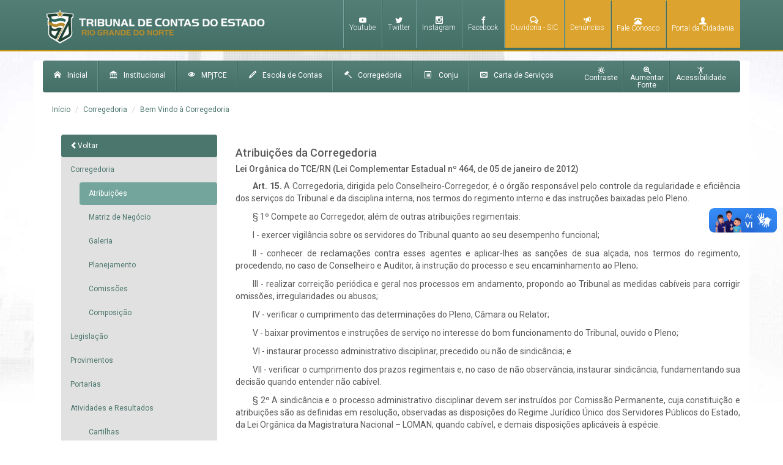

--- FILE ---
content_type: text/html; charset=utf-8
request_url: https://tce.rn.gov.br/Corregedoria/Atribuicoes
body_size: 9507
content:

<!DOCTYPE html> 
<html>
<head>
    <meta charset="utf-8" />
    <meta name="google-site-verification" content="aVpu-49qpizCROy3GqMLOsrIePOICknNPWKTDD3ElNc" />


    <meta name="viewport" content="width=device-width" />
    <title>Bem Vindo &#224; Corregedoria</title>
    <link href="/Content/css?v=f3P0LQYdO27CFM_dgM1nLcok7AmjCnZfUB1AHAJqHJo1" rel="stylesheet"/>

    <link href="/Content/themes/base/css?v=aumcBH7UNKyrBFe2fjNHPwfBvzSZpCgkagpJ3adEoRE1" rel="stylesheet"/>

    <script src="/bundles/jquery?v=GbKTLdfq8uMB2t1qiJxyTM7UF4oFaKD7oQKdWG6JvGQ1"></script>

    <script src="/bundles/jqueryval?v=SnrEBZbIgR-pnm0o-cfO8FWHv0f-aLNVeC-MLem57vY1"></script>

    <script src="/bundles/scripts?v=Oxw7GOp0hv8eM_p60rJNWp_7T65CSCJTpMVjcPDLkwY1"></script>

    <script src="/bundles/jqueryui?v=Ab8R0dtkUzOavujNLVnI8ghimls7WgIS3AQ3V-PYhMQ1"></script>



    <link rel="shortcut icon" type="image/png" href="/Content/img/fiviconTCE.png" />
    <link href='https://fonts.googleapis.com/css?family=Roboto:400,300,500,700,300italic' rel='stylesheet' type='text/css'>

    <!-- Chamado(GLPI): 1032 - Cadinq - Site TCE
        Alterado Por: Zuinglio Araujo Em: 19/08/2022
        Objetivo: Inclusão de componente Select2 para efetuar buscas dentro de tags SELECT onde abrirá a possibilidade de
        digitação para faciliar a busca do conteúdo
    -->
    <link href="https://cdn.jsdelivr.net/npm/select2@4.1.0-rc.0/dist/css/select2.min.css" rel="stylesheet" />

    <style>
        .ui-combobox {
            position: relative;
            display: inline-block;
        }

        .ui-combobox-toggle {
            position: absolute;
            top: 0;
            bottom: 0;
            margin-left: -1px;
            padding: 0;
            /* adjust styles for IE 6/7 */
            *height: 1.7em;
            *top: 0.1em;
        }

        .ui-combobox-input {
            margin: 0;
            padding: 0.3em;
        }
    </style>
</head>
<body>
<style type="text/css">


    .det-new-redes-socias{
        display:none !important;
    }

    .new-redes-sociais {
        text-align: right;
        margin: 0;
        padding: 5px 0;
        font-family: 'Roboto', 'sans-serif' !important;
    }
   .new-redes-sociais li {
        display: inline;
        color: #b18928;
        margin-left: 9px;
   }
    .new-redes-sociais li a {
        color: #4e7970;
        text-transform: uppercase;
    }
    .det-new-redes-socias {
        background: #fff;
    }

    .new-redes-sociais li a span {
        font-family: 'Roboto', 'sans-serif' !important;
    }
    p.nov-topo {
        margin: 0;
        font-family: roboto;
        color: #4e7970;
        padding-top: 5px;
    }

    .remove-desktop{
        display:none !important;
    }

    @media only screen and (max-width:880px) {
        .det-new-redes-socias {
            display: block !important;
        }

        .new-redes-sociais li {
            font-size: 15px;
        }
    } 
        
</style>
<section class="det-new-redes-socias">
    <div class="container">
        <div class="row">
           
            <div class="col-sm-12 ">
                <ul class="new-redes-sociais">
                    <li>
                        <a href="https://www.youtube.com/channel/UC5-WaGtbfMDNylKj_mg8QjA" target="_blank" class="linkCanais icon-youtube"></a>
                    </li>
                    <li>
                        <a href="https://twitter.com/TCE_RN" target="_blank" class="linkCanais icon-twitter"> </a>
                    </li>
                    <li>
                        <a href="https://instagram.com/tce_rn" target="_blank" class="linkCanais icon-instagram"> </a>
                    </li>
                    <li>
                        <a href="https://www.facebook.com/tcedorn/" target="_blank" class="linksCanais icon-facebook"> </a>
                    </li>
                   
                </ul>
            </div>
        </div>
    </div>
</section>
    <div class="wide">
        <div id="menu-bg-right">
            <div class="container">
                <div class="row">
                    <div class="col-md-12">
<div id="logo">
    <a href="/">
        <img class="logoTopo img-responsive" src="/Content/img/botoes/logo.png" alt="Logo Tribunal de Contas do Estado do Rio Grande do Norte - TCE RN"/>
    </a>
    
    
</div>

<style type="text/css">
    @media only screen and (max-width:880px){
        .rmpbile{
            display:none !important;
        }
    }
    .destaque-ouvidoria {
        background-color: #DCA42E;
    }
    .destaque-ouvidoria-hover {
        background-color: #BF8200;
    }

   
    
</style>

<div id="canais-de-atendimento">
    <ul>
        <li class="rmpbile">
            <a href="https://www.youtube.com/channel/UC5-WaGtbfMDNylKj_mg8QjA" target="_blank" class="linkCanais icon-youtube"> <span class="textoIcones">Youtube</span></a>
        </li>
        <li class="rmpbile">
            <a href="https://twitter.com/TCE_RN" target="_blank" class="linkCanais icon-twitter"> <span class="textoIcones">Twitter</span></a>
        </li>
        <li class="rmpbile">
            <a href="https://instagram.com/tce_rn" target="_blank" class="linkCanais icon-instagram"> <span class="textoIcones">Instagram</span></a>
        </li>
        <li class="rmpbile">
            <a href="https://www.facebook.com/tcedorn/" target="_blank" class="linksCanais icon-facebook"> <span class="textoIcones">Facebook</span></a>
        </li>

        <li class="destaque-ouvidoria" onMouseOver="this.className='destaque-ouvidoria-hover'">
            <a href="/Ouvidoria/index" class="linksCanais icon-bubbles4"><span class="textoIcones">Ouvidoria - SIC</span></a>
        </li>
        <li class="destaque-ouvidoria" onMouseOver="this.className='destaque-ouvidoria-hover'">
            <a href="/Ouvidoria/ApresentandoDenuncia" class="linksCanais icon-bullhorn"><span class="textoIcones">Denúncias</span></a>
        </li>
        <li class="destaque-ouvidoria" onMouseOver="this.className='destaque-ouvidoria-hover'">
            <a href="/Home/TelefonesUteis" class="linksCanais glyphicon glyphicon-phone-alt"><span class="textoIcones">Fale Conosco</span></a>
        </li>
        <li class="destaque-ouvidoria" onMouseOver="this.className='destaque-ouvidoria-hover'">
            <a href="https://www.tce.rn.gov.br/PortalCidadania/Apresentacao" class="linksCanais glyphicon glyphicon-user"><span class="textoIcones">Portal da Cidadania</span></a>
        </li>
    </ul>
</div>

                    </div>
                </div>
            </div>
        </div>
        <div id="conteudo">
            <div class="container">
                <div class="row">
                    <div id="bg-conteudo">
                        <div class="col-md-12">
<div id="menu-institucional">
    <ul class="desktop">
        <li><a href="/"><span class="icon-home spanMenuInstitucional"></span>Inicial</a></li>
        <li><a href="/Institucional/Historico"><span class="icon-library spanMenuInstitucional"></span>Institucional</a></li>
        <li><a href="/MPJTC/Historico"><span class="icon-eye spanMenuInstitucional"></span>MPjTCE</a></li>
        <li><a href="/EscolaContas/Historico"><span class="icon-pencil spanMenuInstitucional"></span>Escola de Contas</a></li>
        <li><a href="/Corregedoria/BemVindoCorregedoria"><span class="icon-hammer2 spanMenuInstitucional"></span>Corregedoria</a></li>
        <li><a href="/CONJU/QuemSomos"><span class="glyphicon glyphicon-list-alt"></span>&nbsp;&nbsp;&nbsp;&nbsp;Conju</a></li>
        <li><a id="lastMenuInstitucional" href="/Ouvidoria/CartaServicoUsuario"><span class="icon-envelop spanMenuInstitucional"></span>Carta de Serviços</a></li>
        <li><div id="acessibilidade">
    <ul>
        <li>
            <a class="contrasteOff" href="#">
                <span class="icon-brightness-contrast"></span><span class="mls">Contraste</span>
            </a>
        </li>
        <li>
            <a href="#" id="noMargin" class="sotexto">
                <span class="icon-zoom-in"></span><span class="mls">Aumentar<br>Fonte </span>
            </a>
        </li>
        <li>
            <a id="noAcessibilidade" class="sotexto" href="/Transparencia/Acessibilidade">
                <span class="icon-accessibility"></span><span class="mls">Acessibilidade</span>
            </a>
        </li>
    </ul>
</div></li>
    </ul>
    <!--<ul>
        <li><span><a class="icon-home spanMenuInstitucional" href="/Home/Index">Inicial</a></span></li>
        <li><span><a class="icon-library  spanMenuInstitucional" href="/Institucional/Historico">Institucional</a></span></li>
        <li><span><a class="icon-eye spanMenuInstitucional" href="/MPJTC/Historico">Minist&#233;rio P&#250;blico Junto ao TCE</a></span></li>
        <li><span><a class="icon-hammer spanMenuInstitucional" href="/EscolaContas/Historico">Escola de Conta</a></span></li>
    </ul>-->
    <!-- Mobile -->
    <div class="dropdown mobile">
        <a data-toggle="dropdown" href="#"> <span class="glyphicon glyphicon-align-justify menuIcone" style="padding-left:10px"></span></a>
        <ul class="dropdown-menu" role="menu" aria-labelledby="dLabel">
            <li><a href="/"><span class="icon-home spanMenuInstitucional"></span>Inicial</a></li>
            <li><a href="/Institucional/Historico"><span class="icon-library spanMenuInstitucional"></span>Institucional</a></li>
            <li><a href="/MPJTC/Historico"><span class="icon-eye spanMenuInstitucional"></span>Ministério Público Junto ao TCE</a></li>
            <li><a href="/EscolaContas/Historico"><span class="icon-pencil spanMenuInstitucional"></span>Escola de Contas</a></li>
            <li><a href="/Corregedoria/index"><span class="icon-hammer2 spanMenuInstitucional"></span>Corregedoria</a></li>
            <li><a href="/CONJU/QuemSomos"><span class="icon-list2  spanMenuInstitucional"></span>CONJU</a></li>
            <li><a id="lastMenuInstitucional" href="/Ouvidoria/CartaServicoUsuario"><span class="icon-envelop spanMenuInstitucional"></span>Carta de Serviços</a></li>

            <!-- para resoluções <= 468px smartphones -->
            <li class="noBg iconeTwitterTopo menor468">
                <a class="imgTwitters linksCanais noBg" target="_blank" href="https://twitter.com/TCE_RN">
                    <img src="/Content/img/icones/twitter.png" alt="twitter" />
                    <span class="iconeTwitterTopo textoIcones">Twitter</span>
                </a>
            </li>
            <li class="noBg menor468">
                <a class="linksCanais icon-instagram" target="_blank" href="https://instagram.com/tce_rn">
                    <span class="textoIcones">Instagram</span>
                </a>
            </li>
            <li class="noBg  menor468">
                <a class="linksCanais icon-facebook" target="_blank" href="https://www.facebook.com/tcedorn">
                    <span class="textoIcones">Facebook</span>
                </a>
            </li>

            <li class="noBg menor468">
                <a href="/Ouvidoria/index" class="linksCanais  icon-bubbles4"><span class="textoIcones"> Ouvidoria</span></a>
            </li>
            <li class="menor468">
                <a href="/Ouvidoria/ApresentandoDenuncia" class="linksCanais icon-bullhorn"><span class="textoIcones"> Denúncias</span></a>
            </li>
            <li class="menor468">
                <a href="/Home/TelefonesUteis" class="linksCanais glyphicon glyphicon-phone-alt"><span class="textoIcones"> Contatos</span></a>
            </li>
            <li class="menor468">
                <a href="/Ouvidoria/FaleConosco" class="linksCanais icon-mail"><span class="textoIcones"> Fale Conosco</span></a>
            </li>
        </ul>
    </div>
</div>

                            



                            

<div id="conteudoInternas" class="printable">
    
    <div class="col-md-10">
        <ol class="breadcrumb">
            <li><a href="/Home/Index">Início</a></li>
            <li><a href="/Corregedoria/Index">Corregedoria</a></li>
            <li class="active"><a href="/Corregedoria/BemVindoCorregedoria">Bem Vindo &#224; Corregedoria</a></li>
        </ol>
    </div>
    <div class="2 redesociaisright">
<span>
    <div class="addthis_sharing_toolbox">
       
      
    </div>
</span>
    </div>
    <div id="blocoInternas">
        <br />
        <div>
            <div class="col-md-3">
                <!-- Nav tabs -->
                
<ul class="nav nav-pills nav-stacked nav-container off">
    <li class="active"><a class="navFloat pointer" onclick="goBack()"><span class="glyphicon glyphicon-chevron-left"></span>Voltar</a></li>

    <li ><a href="/Corregedoria/BemVindoCorregedoria">Corregedoria</a></li>
    <li class='active' style="margin-left:30px"><a href="/Corregedoria/Atribuicoes">Atribui&#231;&#245;es</a></li>
    
    <li> <a target="_blank" href="https://www.tce.rn.gov.br/as/Corregedoria/MatrizdeNegocio/Matriz_de_Negocio_em_desenho.pdf" style="margin-left:30px"> Matriz de Negócio</a> </li>
    <li  style="margin-left:30px"><a href="/Corregedoria/Galeria">Galeria</a></li>
    <li  style="margin-left:30px"><a href="/Corregedoria/Planejamento">Planejamento</a></li>
    <li  style="margin-left:30px"><a href="/Corregedoria/Comissoes">Comiss&#245;es</a></li>
    <li  style="margin-left:30px"><a href="/Corregedoria/Composicao">Composi&#231;&#227;o</a></li>
    <li ><a href="/Corregedoria/Legislacao">Legisla&#231;&#227;o</a></li>
    <li ><a href="/Corregedoria/Provimentos">Provimentos</a></li>
    <li ><a href="/Corregedoria/Portarias">Portarias</a></li>
    <li> <a target="#"> Atividades e Resultados </a></li>
    <li  style="margin-left:30px"><a href="/Corregedoria/Cartilhas">Cartilhas</a></li>
    <li  style="margin-left:30px"><a href="/Corregedoria/Correicoes">Correi&#231;&#245;es</a></li>
    <li  style="margin-left:30px"><a href="/Corregedoria/RelatorioTrimestral">Relat&#243;rios de Atividades</a></li>
    <li ><a href="/Corregedoria/MesadeNoticias">Mesa de Not&#237;cias</a></li>
    <li ><a href="/Corregedoria/CanaldoServidor">Canal do Servidor</a></li>
    <li ><a href="/Corregedoria/Contato">Contato</a></li>

    


    


</ul>




            </div>
            <div class="col-md-9">
                <!-- Tab panes -->
                <div class="tab-content">
                    <div class="tab-pane fade in active" id="home">
                        <div class="conteudoSubinterna">

                            <h4>Atribuições da Corregedoria</h4>

                            <h5>Lei Orgânica do TCE/RN (Lei Complementar Estadual nº 464, de 05 de janeiro de 2012)</h5>

                            <p><b>Art. 15. </b> A Corregedoria, dirigida pelo Conselheiro-Corregedor, é o órgão responsável pelo controle da regularidade e eficiência dos serviços do Tribunal e da disciplina interna, nos termos do regimento interno e das instruções baixadas pelo Pleno.</p>

                            <p>§ 1º Compete ao Corregedor, além de outras atribuições regimentais:</p>

                            <p>I - exercer vigilância sobre os servidores do Tribunal quanto ao seu desempenho funcional;</p>

                            <p>II - conhecer de reclamações contra esses agentes e aplicar-lhes as sanções de sua alçada, nos termos do regimento, procedendo, no caso de Conselheiro e Auditor, à instrução do processo e seu encaminhamento ao Pleno;</p>

                            <p>III - realizar correição periódica e geral nos processos em andamento, propondo ao Tribunal as medidas cabíveis para corrigir omissões, irregularidades ou abusos;</p>

                            <p>IV - verificar o cumprimento das determinações do Pleno, Câmara ou Relator;</p>

                            <p>V - baixar provimentos e instruções de serviço no interesse do bom funcionamento do Tribunal, ouvido o Pleno;</p>

                            <p>VI - instaurar processo administrativo disciplinar, precedido ou não de sindicância; e</p>

                            <p>VII - verificar o cumprimento dos prazos regimentais e, no caso de não observância, instaurar sindicância, fundamentando sua decisão quando entender não cabível.</p>

                            <p>§ 2º A sindicância e o processo administrativo disciplinar devem ser instruídos por Comissão Permanente, cuja constituição e atribuições são as definidas em resolução, observadas as disposições do Regime Jurídico Único dos Servidores Públicos do Estado, da Lei Orgânica da Magistratura Nacional – LOMAN, quando cabível, e demais disposições aplicáveis à espécie.</p>

                            <!--<p><b>Art. 16.</b> VETADO.</p>
    <p>Parágrafo único. VETADO.</p>
    <p>I - VETADO.</p>
    <p>II - VETADO</p>-->

                            <br />
                        </div>
                    </div>
                </div>
            </div>

        </div>
    </div>
</div>







                        </div>

                    </div>
                </div>
            </div>
            <div id="footer">
<div id="bgFooter">
    <div class="container">
        <div class="raw">
            <div class="col-md-8-7 pe-5">
                <div id="mapaSite">
                    <div class="titulosFooter">
                        <span class="icon-tree mrWhite"></span><span class="mls mrWhite"> Mapa do site</span>
                    </div>
                    <ul class="ulFL">
                        <li class="linkMapa">Destaques</li>
                        <li class="subLinkMapa"><a target="_blank" href="/as/download/Banner-CartilhaElasEmConta.pdf">Elas em conta</a></li>
                        <li class="subLinkMapa"><a target="_blank" href="https://portal.tce.rn.gov.br/#/servicos">Portal e-TCE</a></li>
                        <li class="subLinkMapa"><a target="_blank" href="/Transparencia/TransparenciaJurisdicionados/Index2">Transparência Jurisdicionados</a></li>
                        <li class="subLinkMapa"><a target="_blank" href="https://diario.tce.rn.gov.br/#/">Diário eletrônico</a></li>
                        <li class="subLinkMapa"><a target="_blank" href="/PortalGestor/Index">Portal do gestor</a></li>
                        <li class="subLinkMapa"><a target="_blank" href="/PortalDoResponsavel/index">Portal do responsável</a></li>
                        <li class="subLinkMapa"><a target="_blank" href="/Cadinq/Index">Cadinq</a></li>
                        <li class="subLinkMapa"><a target="_blank" href="/EscolaContas/EncerramentoTransMandato">Cartilha trans. de mandato</a></li>
                        <li class="subLinkMapa"><a target="_blank" href="/Transparencia/RelacaoFichaLimpa">Relação contas reprovadas</a></li>
                        <li class="subLinkMapa"><a target="_blank" href="/Ouvidoria/CartaServicoUsuario">Carta de serviço ao cidadão</a></li>
                        <li class="subLinkMapa"><a target="_blank" href="https://jurisprudencia.tce.rn.gov.br/consulta">Decisões de TC</a></li>
                        <li class="subLinkMapa"><a target="_blank" href="/Content/pdf/cartilha_corregedoria.pdf">Decódigo de conduta ético</a></li>
                        <li class="subLinkMapa"><a target="_blank" href="https://plenariovirtual.tce.rn.gov.br/#/dashboard">Plenário virtual</a></li>
                        <li class="subLinkMapa"><a target="_blank" href="https://tecer.tce.rn.gov.br/home">Tecer</a></li>
                        <li class="subLinkMapa"><a target="_blank" href="https://tcevideos.tce.rn.gov.br/">TCE RN vídeo</a></li>
                                                
                        <li class="linkMapa">Serviços e Consulta</li>
                        <li class="subLinkMapa"><a target="_blank" href="/SiaiFiscal/Versoes#gsc.tab=0">SIAI Fiscal</a></li>
                        <li class="subLinkMapa"><a target="_blank" href="/SiaiDp/Legislacao#gsc.tab=0">SIAI DP</a></li>
                        <li class="subLinkMapa"><a target="_blank" href="/Licitacoes/Index">Licitações</a></li>
                        <li class="subLinkMapa"><a target="_blank" href="https://novaarearestrita.tce.rn.gov.br/login.asp">Área Restrita</a></li>
                        <li class="subLinkMapa"><a target="_blank" href="/Legislacao/ResolucoesTce#gsc.tab=0">Legislação</a></li>
                        <li class="subLinkMapa"><a target="_blank" href="/AtaPauta/Index">Pautas e Atas</a></li>
                        <li class="subLinkMapa"><a target="_blank" href="https://ecertidoes.tce.rn.gov.br/#/">Certidões</a></li>
                        <li class="subLinkMapa"><a target="_blank" href="/Transparencia/UnidadeJurisdicionadasLista">Unidades Jurisdicionadas</a></li>
                        <li class="subLinkMapa"><a target="_blank" href="/Alertas/Index#gsc.tab=0">Alertas</a></li>
                        <li class="subLinkMapa"><a target="_blank" href="https://jurisprudencia.tce.rn.gov.br/consulta">Jurisprudência</a></li>
                        <li class="subLinkMapa"><a target="_blank" href="https://apidadosabertos.tce.rn.gov.br/">Dados Abertos</a></li>
                        <li class="subLinkMapa"><a target="_blank" href="/SisPatrimonio/Index">SISPATRI</a></li>
                        <li class="subLinkMapa"><a target="_blank" href="/as/InstitucionalTCE/PLANO_DE_LOGISTICA_SUSTENTAVEL_FINAL.pdf">PLS Sustentabilidade</a></li>
                        <li class="subLinkMapa"><a target="_blank" href="/Transparencia/ConsultarPessoaInidonea">Pessoas Inidôneas e Suspensas</a></li>
                        <li class="subLinkMapa"><a target="_blank" href="/Consultas/QuemPodeFormular#gsc.tab=0">Consultas no TCE</a></li>
                        <li class="subLinkMapa"><a target="_blank" href="/NotaFiscal/Index">Enviar Nota Fiscal</a></li>
                        <li class="subLinkMapa"><a target="_blank" href="/OperadorServico/Index#gsc.tab=0">Consultar Token Serviço</a></li>
                        <li class="subLinkMapa"><a target="_blank" href="/Biblioteca/Apresentacao#gsc.tab=0">Biblioteca</a></li>
                        <li class="subLinkMapa"><a target="_blank" href="/simba/Index#gsc.tab=0">SIMBA</a></li>
                        <li class="subLinkMapa"><a target="_blank" href="/Transparencia/PerguntasFrequentes">Duvidas e Perguntas Frequentes</a></li>
                        <li class="subLinkMapa"><a target="_blank" href="/RelatorioTrimestral/RelatorioTrimestral">Relatório Trimestral</a></li>
                        <li class="subLinkMapa"><a target="_blank" href="/PlanoEstrategico/CartilhaGestaoFiscal">Cartilha e Gestão Fiscal</a></li>
                        <li class="subLinkMapa"><a target="_blank" href="/RelatorioAnual/RelatorioAnual">Relatório Anual</a></li>
                        <li class="subLinkMapa"><a target="_blank" href="/PortalCidadania/Apresentacao#gsc.tab=0">Portal da Cidadania</a></li>
                        <li class="subLinkMapa"><a target="_blank" href="/as/InstitucionalTCE/Cartilha_teletrabalho_2023.pdf">Teletrabalho no TCE-RN</a></li>
                        <li class="subLinkMapa"><a target="_blank" href="/Transparencia/SancoesAdministrativas">Sanções Administrativas do TCE-RN</a></li>

                        <li class="linkMapa">Institucional</li>
                        <li class="subLinkMapa"><a target="_blank" href="/Institucional/Historico#gsc.tab=0">Histórico</a></li>
                        <li class="subLinkMapa"><a target="_blank" href="https://www.tce.rn.gov.br/as/InstitucionalTCE/conhecendoTCE.pdf">Conhecendo o TCE</a></li>
                        <li class="subLinkMapa"><a target="_blank" href="/Institucional/Competencia#gsc.tab=0">Competência</a></li>
                        <li class="subLinkMapa"><a target="_blank" href="/Institucional/RegimentoInterno#gsc.tab=0">Regimento interno</a></li>
                        <li class="subLinkMapa"><a target="_blank" href="/PlanoEstrategico/Apresentacao">Planejamento e Gestão</a></li>
                        <li class="subLinkMapa"><a target="_blank" href="/Institucional/LeiOrganica#gsc.tab=0">Lei Orgânica do TCE/RN</a></li>
                        <li class="subLinkMapa"><a target="_blank" href="/Institucional/LeideCriacao#gsc.tab=0">Lei de Criação</a></li>
                        <li class="subLinkMapa"><a target="_blank" href="https://www.tce.rn.gov.br/as/InstitucionalTCE/ORGANOGRAMA__2025.pdf">Organograma</a></li>
                        <li class="subLinkMapa"><a target="_blank" href="/Institucional/EncarregadoDados#gsc.tab=0">LGPD</a></li>
                        <li class="subLinkMapa"><a target="_blank" href="/Home/TelefonesUteis#gsc.tab=0">Fale Conosco</a></li>

                        <li class="linkMapa">Ministério Público - MPJTC</li>
                        <li class="subLinkMapa"><a target="_blank" href="/MPJTC/Historico#gsc.tab=0">Histórico</a></li>
                        <li class="subLinkMapa"><a target="_blank" href="/MPJTC/Atuacao#gsc.tab=0">Atuação</a></li>
                        <li class="subLinkMapa"><a target="_blank" href="/MPJTC/ExecucaoDecisoes#gsc.tab=0">Execuções das Decisões</a></li>
                        <li class="subLinkMapa"><a target="_blank" href="/MPJTC/PrestacaoContas#gsc.tab=0">Prestações de Contas</a></li>
                        <li class="subLinkMapa"><a target="_blank" href="/MPJTC/Legislacao#gsc.tab=0">Legislação</a></li>
                        <li class="subLinkMapa"><a target="_blank" href="/MPJTC/GaleriadeFotos#gsc.tab=0">Galeria de Fotos</a></li>
                        <li class="subLinkMapa"><a target="_blank" href="https://mpc.rn.gov.br/">Noticias</a></li>
                        <li class="subLinkMapa"><a target="_blank" href="/FaleConosco#gsc.tab=0a">Fale Conosco</a></li>

                        <li class="linkMapa">Corregedoria</li>
                        <li class="subLinkMapa"><a target="_blank" href="/Corregedoria/Atribuicoes">Atribuições</a></li>
                        <li class="subLinkMapa"><a target="_blank" href="/as/Corregedoria/MatrizdeNegocio/Matriz_de_Negocio_em_desenho.pdf">Matriz de Negócio</a></li>
                        <li class="subLinkMapa"><a target="_blank" href="/Corregedoria/Galeria">Galeria</a></li>
                        <li class="subLinkMapa"><a target="_blank" href="/Corregedoria/Planejamento">Planejamento</a></li>
                        <li class="subLinkMapa"><a target="_blank" href="/Corregedoria/Comissoes">Comissões</a></li>
                        <li class="subLinkMapa"><a target="_blank" href="/Corregedoria/Composicao">Composição</a></li>
                        <li class="subLinkMapa"><a target="_blank" href="/Corregedoria/Legislacao">Legislação</a></li>
                        <li class="subLinkMapa"><a target="_blank" href="/Corregedoria/Provimentos">Provimento</a></li>
                        <li class="subLinkMapa"><a target="_blank" href="/Corregedoria/Portarias">Portarias</a></li>
                        <li class="subLinkMapa"><a target="_blank" href="/Corregedoria/Cartilhas">Cartilhas</a></li>
                        <li class="subLinkMapa"><a target="_blank" href="/Corregedoria/RelatorioTrimestral">Relatórios de Atividades</a></li>
                        <li class="subLinkMapa"><a target="_blank" href="/Corregedoria/MesadeNoticias">Mesa de Notícias</a></li>
                        <li class="subLinkMapa"><a target="_blank" href="/Corregedoria/CanaldoServidor">Canal de Servidor</a></li>
                        <li class="subLinkMapa"><a target="_blank" href="/Corregedoria/Contato">Contato</a></li>

                        <li class="linkMapa">CONJU</li>
                        <li class="subLinkMapa"><a target="_blank" href="/CONJU/QuemSomos">Quem Somos</a></li>
                        <li class="subLinkMapa"><a target="_blank" href="/CONJU/Competencia">Competência</a></li>
                        <li class="subLinkMapa"><a target="_blank" href="/CONJU/ConsultorJuridico">Consultor Geral</a></li>
                        <li class="subLinkMapa"><a target="_blank" href="/CONJU/Assessoria">Assessoria</a></li>
                        <li class="subLinkMapa"><a target="_blank" href="/CONJU/Secretaria">Secretaria</a></li>
                        <li class="subLinkMapa"><a target="_blank" href="/CONJU/Equipe">Equipe</a></li>
                        <li class="subLinkMapa"><a target="_blank" href="/CONJU/Regulamento">Regulamento</a></li>
                        <li class="subLinkMapa"><a target="_blank" href="/CONJU/Enunciados">Enunciados</a></li>
                        <li class="subLinkMapa"><a target="_blank" href="/CONJU/Cartilhas">Cartilhas</a></li>
                        <li class="subLinkMapa"><a target="_blank" href="/CONJU/Artigos">Artigos e Trabalhos Científicos</a></li>
                        <li class="subLinkMapa"><a target="_blank" href="/CONJU/Contato">Contato</a></li>
                    </ul>

                    <ul class="ulFL">
                        <li class="linkMapa">Escola de Contas</li>
                        <li class="subLinkMapa"><a target="_blank" href="/EscolaContas/Historico#gsc.tab=0">Histórico</a></li>
                        <li class="subLinkMapa"><a target="_blank" href="/EscolaContas/MissaoValores#gsc.tab=0">Missão, Visão e Valores</a></li>
                        <li class="subLinkMapa"><a target="_blank" href="/EscolaContas/GaleriaDiretores#gsc.tab=0">Galeria de Diretores</a></li>
                        <li class="subLinkMapa"><a target="_blank" href="/EscolaContas/Composicao#gsc.tab=0">Composição</a></li>
                        <li class="subLinkMapa"><a target="_blank" href="/EscolaContas/Organograma">Organograma</a></li>
                        <li class="subLinkMapa"><a target="_blank" href="/EscolaContas/RelatoriosAtividades#gsc.tab=0">Relatórios de Atividades</a></li>
                        <li class="subLinkMapa"><a target="_blank" href="/EscolaContas/Contatos#gsc.tab=0">Contatos</a></li>
                        <li class="subLinkMapa"><a target="_blank" href="/EscolaContas/Sofia#gsc.tab=0">SOFIA</a></li>
                        <li class="subLinkMapa"><a target="_blank" href="/EscolaContas/NovoEventosCursos#gsc.tab=0">Agenda</a></li>
                        <li class="subLinkMapa"><a target="_blank" href="/EscolaContas/Inscricoes#gsc.tab=0">Inscrições Abertas</a></li>
                        <li class="subLinkMapa"><a target="_blank" href="/EscolaContas/CursosRealizados">Eventos/Cursos Realizados</a></li>
                        <li class="subLinkMapa"><a target="_blank" href="/EscolaContas/Material#gsc.tab=0">Material</a></li>
                        <li class="subLinkMapa"><a target="_blank" href="/EscolaContas/PlanoAnualCapacitacao#gsc.tab=0">Plano Anual de Capacitação</a></li>
                        <li class="subLinkMapa"><a target="_blank" href="/EscolaContas/CicloFormacaoAuditor">Ciclo de Formação de Auditor</a></li>
                        <li class="subLinkMapa"><a target="_blank" href="/EscolaContas/EscolaDistancia#gsc.tab=0">Escola à distância</a></li>
                        <li class="subLinkMapa"><a target="_blank" href="/EscolaContas/EmissaoCertificado#gsc.tab=0">Emissão de Certificado</a></li>
                        <li class="subLinkMapa"><a target="_blank" href="/EscolaContas/ValidarDeclaracao#gsc.tab=0">Validação de Declaração</a></li>
                        <li class="subLinkMapa"><a target="_blank" href="/EscolaContas/ValidarCertificado#gsc.tab=0">Validação de Certificado</a></li>
                        <li class="subLinkMapa"><a target="_blank" href="/EscolaContas/DuvidasFrequentes#gsc.tab=0">Dúvidas frequentes</a></li>
                        <li class="subLinkMapa"><a target="_blank" href="/EscolaContas/Legislacao#gsc.tab=0">Legislação</a></li>
                        <li class="subLinkMapa"><a target="_blank" href="/Estagio/Comunicado#gsc.tab=0">Programa de estágio</a></li>
                        <li class="subLinkMapa"><a target="_blank" href="/Biblioteca/Apresentacao#gsc.tab=0">Biblioteca</a></li>

                        <li class="linkMapa">Ouvidoria / Informação ao Cidadão - SIC</li>
                        <li class="subLinkMapa"><a target="_blank" href="/Ouvidoria/Index">Ouvidoria</a></li>
                        <li class="subLinkMapa"><a target="_blank" href="/Ouvidoria/Apresentacao">Apresentação</a></li>
                        <li class="subLinkMapa"><a target="_blank" href="/Ouvidoria/MatrizNegocios">Matriz de Negócio</a></li>
                        <li class="subLinkMapa"><a target="_blank" href="/Ouvidoria/ConselheiroOuvidor">Conselheiro Ouvidor</a></li>
                        <li class="subLinkMapa"><a target="_blank" href="/Ouvidoria/Galeria">Galeria de Ouvidores</a></li>
                        <li class="subLinkMapa"><a target="_blank" href="/Ouvidoria/Composicao">Composição</a></li>
                        <li class="subLinkMapa"><a target="_blank" href="/Ouvidoria/Manual">Manual de Procedimentos internos</a></li>
                        <li class="subLinkMapa"><a target="_blank" href="/Ouvidoria/CartaServicoUsuario">Carta de Serviços ao Cidadão</a></li>
                        <li class="subLinkMapa"><a target="_blank" href="/Ouvidoria/RelatorioTrimestral">Relatórios de Atividades</a></li>
                        <li class="subLinkMapa"><a target="_blank" href="/Transparencia/PerguntasFrequentes">Perguntas Frequentes</a></li>
                        <li class="subLinkMapa"><a target="_blank" href="/Ouvidoria/SextadeContas">Sexta de Contas</a></li>
                        <li class="subLinkMapa"><a target="_blank" href="/Ouvidoria/RotasparaOuvir">Rotas para Ouvir</a></li>
                        <li class="subLinkMapa"><a target="_blank" href="/Ouvidoria/ContasEmGotas">Contas em Gotas</a></li>
                        <li class="subLinkMapa"><a target="_blank" href="/Ouvidoria/TransparenciaApresenta">Nossas Cidades - Apresentação</a></li>
                        <li class="subLinkMapa"><a target="_blank" href="/Ouvidoria/TransparenciaHistorico">Nossas Cidades - Histórico</a></li>
                        <li class="subLinkMapa"><a target="_blank" href="/Ouvidoria/TransparenciaRadar">Nossas Cidades - Radar Nacional</a></li>
                        <li class="subLinkMapa"><a target="_blank" href="/Ouvidoria/RedeOuvirRn">Rede Ouvir RN</a></li>
                        <li class="subLinkMapa"><a target="_blank" href="/Ouvidoria/Legislacao">Legislação</a></li>
                        <li class="subLinkMapa"><a target="_blank" href="/Ouvidoria/DuvidasFrequentes">Dúvidas Frequentes</a></li>
                        <li class="subLinkMapa"><a target="_blank" href="/Ouvidoria/FaleOuvidoria">Fale com a Ouvidoria - SIC</a></li>
                        <li class="subLinkMapa"><a target="_blank" href="/Ouvidoria/ApresentacaoFalaBr">Fala.BR - Apresentação</a></li>
                        <li class="subLinkMapa"><a target="_blank" href="https://falabr.cgu.gov.br/web/home">Acesso ao Fale BR</a></li>
                        <li class="subLinkMapa"><a target="_blank" href="/Ouvidoria/ApresentandoDenuncia#gsc.tab=0">Apresentando Denúncias</a></li>
                        <li class="subLinkMapa"><a target="_blank" href="/Ouvidoria/CriteriosDenuncia#gsc.tab=0">Critérios</a></li>
                        <li class="subLinkMapa"><a target="_blank" href="/Ouvidoria/ComoFazerDenuncia">Formas de Cadastrar uma denúncia</a></li>
                        <li class="subLinkMapa"><a target="_blank" href="/Ouvidoria/FacaDenuncia">Fale a sua Denúncia</a></li>
                        <li class="subLinkMapa"><a target="_blank" href="/Ouvidoria/ApresentandoDenuncia#gsc.tab=0">Serviço de Informação ao Cidadão</a></li>
                        <li class="subLinkMapa"><a target="_blank" href="/Ouvidoria/MesadeNoticias">Mesa de Notícias</a></li>

                        <li class="linkMapa">Biblioteca</li>
                        <li class="subLinkMapa"><a href="/Biblioteca/Apresentacao">Apresenta&#231;&#227;o</a></li>
                        <li class="subLinkMapa"><a href="/Biblioteca/Historico">Hist&#243;rico</a></li>
                        <li class="subLinkMapa"><a href="/Biblioteca/Composicao">Composi&#231;&#227;o</a></li>
                        <li class="subLinkMapa"><a href="/Biblioteca/OrientacoesGerais">Orienta&#231;&#245;es Gerais</a></li>
                        <li class="subLinkMapa"><a href="/Biblioteca/AcervoServicos">Acervo de Servi&#231;os</a></li>
                        <li class="subLinkMapa"><a href="/Biblioteca/RevistaTCE">Revista do TCE</a></li>
                        <li class="subLinkMapa"><a href="/Biblioteca/JornalTCE">Jornal do TCE</a></li>
                        <li class="subLinkMapa"><a href="/Biblioteca/Legislacao">Legisla&#231;&#227;o</a></li>
                        <li class="subLinkMapa"><a href="/Biblioteca/MesadeNoticias">Mesa de Not&#237;cias</a></li>
                        <li class="subLinkMapa"><a href="/Biblioteca/Servicos">Servicos</a></li>
                        <li class="subLinkMapa"><a href="/Biblioteca/DuvidasFrequentes">D&#250;vidas Frequentes</a></li>
                        <li class="subLinkMapa"><a href="/Biblioteca/Contatos">Contatos</a></li>

                        <li class="linkMapa">Consulta de Jurisprudência</li>
                        <li class="subLinkMapa"><a target="_blank" href="https://jurisprudencia.tce.rn.gov.br/consulta">Consulta de Jurisprudência</a></li>
                        <li class="subLinkMapa"><a target="_blank" href="https://jurisprudencia.tce.rn.gov.br/informativos">Informativo de Jurisprudência</a></li>
                        <li class="subLinkMapa"><a target="_blank" href="https://jurisprudencia.tce.rn.gov.br/receba-informativo">Receba nossa Informativo</a></li>
                        
                        
                        
                        <li class="subLinkMapa"><a target="_blank" href="https://jurisprudencia.tce.rn.gov.br/sumula">Súmulas</a></li>

                    </ul>
                    

                    <ul class="ulFL">

                        <li class="linkMapa">Portal da Cidadania</li>
                        <li class="subLinkMapa"><a target="_blank" href="/PortalCidadania/Apresentacao#gsc.tab=0">Apresentação</a></li>
                        <li class="subLinkMapa"><a target="_blank" href="/PortalCidadania/ConceitosImportantes#gsc.tab=0">Conceitos Importantes</a></li>
                        <li class="subLinkMapa"><a target="_blank" href="/PortalCidadania/FluxoDoProcesso#gsc.tab=0">Fluxo de Processo</a></li>
                        <li class="subLinkMapa"><a target="_blank" href="/PortalCidadania/Legislacao#gsc.tab=0">Legislação</a></li>
                        <li class="subLinkMapa"><a target="_blank" href="/PortalCidadania/PerguntasFrequentes#gsc.tab=0">Perguntas Frequentes</a></li>
                        <li class="subLinkMapa"><a target="_blank" href="https://portal.tce.rn.gov.br/#/servicos/processos">Consulta Processual</a></li>
                        <li class="subLinkMapa"><a target="_blank" href="/PortalCidadania/RegistroDoAto#gsc.tab=0">Certidão Registro do Ato</a></li>
                        <li class="subLinkMapa"><a target="_blank" href="/PortalCidadania/ValidarCertidao#gsc.tab=0">Histórico</a></li>
                        <li class="subLinkMapa"><a target="_blank" href="/PortalCidadania/ValidarCertidao#gsc.tab=0">Validar Certidão</a></li>

                        <li class="linkMapa">Fiscalização e controle</li>
                        
                        <li class="subLinkMapa"><a target="_blank" href="/PaginaSetor/Pagina?IdPagina=3#gsc.tab=0">Controle Interno - CPCI</a></li>
                        
                        
                        <li class="subLinkMapa"><a target="_blank" href="https://secex.tce.rn.gov.br/#/transparencia">Painéis de Transparência</a></li>

                        <li class="linkMapa">Seleção e Concursos</li>
                        ProcessoSeletivo?periodo=2025&nivelEstagio=PG#gsc.tab=0
                        <li class="subLinkMapa"><a target="_blank" href="/Estagio/ProcessoSeletivo?periodo=2025&nivelEstagio=PG#gsc.tab=0">Seleção Estágio</a></li>
                        <li class="subLinkMapa"><a target="_blank" href="/Transparencia/ConcursosEAprovados">Concursos e Aprovados</a></li>

                        <li class="linkMapa">Sustentabilidade</li>
                        <li class="subLinkMapa"><a href="/Sustentabilidade/index">Apresenta&#231;&#227;o</a></li>
                        <li class="subLinkMapa"><a href="/Sustentabilidade/TripeSustentabildiade">Trip&#233; da Sustentabilidade</a></li>
                        <li class="subLinkMapa"><a href="/Sustentabilidade/Objetivos">Objetivos</a></li>
                        <li class="subLinkMapa"><a href="/Sustentabilidade/AdesaoA3P">Ades&#227;o &#224; A3P</a></li>
                        <li class="subLinkMapa"><a href="/Sustentabilidade/ProjetoSalaVerde">Projeto Sala Verde</a></li>
                        <li class="subLinkMapa"><a href="/Sustentabilidade/Legislacao">Fundamenta&#231;&#227;o</a></li>
                        <li class="subLinkMapa"><a href="/Sustentabilidade/PlanoLogisticaSustentavel">Plano de Log&#237;stica Sustent&#225;vel</a></li>
                        <li class="subLinkMapa"><a href="/Sustentabilidade/RelatorioSemestral">Relat&#243;rios</a></li>
                        <li class="subLinkMapa"><a href="/Sustentabilidade/Contatos">Campanhas</a></li>
                        <li class="subLinkMapa"><a href="/Sustentabilidade/Ecofont">Ecofont</a></li>
                        <li class="subLinkMapa"><a href="/Sustentabilidade/Contatos">Contatos</a></li>
                        


                        <li class="linkMapa"><a href="#">Transparência</a></li>
                        <li class="subLinkMapa"><a href="/Transparencia/Index">Apresenta&#231;&#227;o</a></li>
                        <li class="subLinkMapa"><a href="/Licitacoes/Index">Licita&#231;&#227;o</a></li>
                        <li class="subLinkMapa"><a href="/Transparencia/ListaDispensas">Dispensa de Licita&#231;&#227;o</a></li>
                        <li class="subLinkMapa"><a href="/Transparencia/ListaInexigibilidade">Inexigibilidade de Licita&#231;&#227;o</a></li>
                        <li class="subLinkMapa"><a href="/Transparencia/Contratos">Contratos</a></li>
                        <li class="subLinkMapa"><a href="/Transparencia/EmpenhoPagamento">Empenho e Pagamento</a></li>
                        <li class="subLinkMapa"><a href="/Transparencia/Receitas">Balan&#231;o Or&#231;ament&#225;rio - Receita</a></li>
                        <li class="subLinkMapa"><a href="/Transparencia/Despesas">Balan&#231;o Or&#231;ament&#225;rio - Despesa</a></li>
                        <li class="subLinkMapa"><a href="/Transparencia/QddTce">QDD e Altera&#231;&#245;es Or&#231;ament&#225;rias </a></li>
                        <li class="subLinkMapa"><a href="/Transparencia/DemonstrativoContabeisFiscais">Demonstrativos Cont&#225;beis</a></li>
                        <li class="subLinkMapa"><a href="/Transparencia/RgfTce">Relat&#243;rio de Gest&#227;o Fiscal TCE - RGF</a></li>
                        <li class="subLinkMapa"><a href="/Transparencia/SalariosConsultaLog">Cargos e Sal&#225;rios dos Servidores</a></li>
                        <li class="subLinkMapa"><a href="/Transparencia/ConcursosEAprovados">Concursos e Aprovados</a></li>
                        <li class="subLinkMapa"><a href="/Transparencia/Terceirizados">Terceirizados</a></li>
                        <li class="subLinkMapa"><a href="/Transparencia/SIC">Acesso &#224; Informa&#231;&#227;o</a></li>
                        <li class="subLinkMapa"><a href="https://apidadosabertos.tce.rn.gov.br" target="_blank">Dados Abertos</a> </li>
                        <li class="subLinkMapa"><a href="/Transparencia/ConsultarPagamentosOC">Ordem Cronol&#243;gica - Pagamentos</a></li>
                        <li class="subLinkMapa"><a href="/Transparencia/ConsultarPequenasDespesasOC">Ordem Cronol&#243;gica - Pequenas Despesas</a></li>
                        <li class="subLinkMapa"><a href="/Transparencia/ConsultarTransferenciasRecebidas">Transfer&#234;ncias Recebidas</a></li>
                        <li class="subLinkMapa"><a href="/Transparencia/ConsultarTransferenciasConcedidas">Transfer&#234;ncias Concedidas</a></li>
                        <li class="subLinkMapa"><a href="/Transparencia/GestaoPlanejamentoContas">Planejamento, Gest&#227;o e Presta&#231;&#227;o de Contas</a></li>
                        <li class="subLinkMapa"><a href="/Transparencia/ListaSiaiObras">Acompanhamento de Obras</a></li>
                        <li class="subLinkMapa"><a href="/Transparencia/ObrasParalisadas">Acompanhamento de Obras Paralisadas</a></li>
                        <li class="subLinkMapa"><a href="/Transparencia/ConveniosTransferenciasSemRecursos">Conv&#234;nios Sem transfer&#234;ncia financeiras</a></li>
                        <li class="subLinkMapa"><a href="/Transparencia/ConveniosTransferenciasRecursosEnviados">Conv&#234;nios Com transfer&#234;ncia enviados</a></li>
                        <li class="subLinkMapa"><a href="/Transparencia/ConveniosTransferenciasRecursosRecebidos">Conv&#234;nios Com transfer&#234;ncia recebidos</a></li>
                        <li class="subLinkMapa"><a href="/Transparencia/DebitosMultas">D&#233;bitos e Multas</a></li>
                        <li class="subLinkMapa"><a href="/Transparencia/DocumentosClassificadosGrauSigilo">Documentos Classificados Em Sigilo</a></li>
                        <li class="subLinkMapa"><a href="/Transparencia/DocumentosDesclassificadosGrauSigilo">Documentos Desclassificados Em Sigilo</a></li>
                        <li class="subLinkMapa"><a href="/Transparencia/Diarias%20">Di&#225;rias</a></li>
                        <li class="subLinkMapa"><a href="/Transparencia/DiariaTabelaValores">Di&#225;rias - Tabelas de Valores</a></li>

                    </ul>

                </div>
            </div>
            <div class="col-md-3 clearBoth">
                <div class="titulosFooter">
                    <span class="icon- map-marker mrWhite"></span><span class="mls mrWhite"> Localização</span>
                </div>
                <div id="mapaLocalizacao">
                    <a href="https://goo.gl/maps/w99wb" target="_blank">
                        <img class="img-responsive" src="/Content/img/exemplos/localizacaoMapa.jpg" alt="tcern" />
                    </a>
                </div>
                <span id="assinatura">Av. Pres. Getúlio Vargas, 690 - Petrópolis Natal - RN CEP : 59012-360</span>
                <span id="assinatura">Horário de atendimento: 07:00 às 18:00</span>
                <span id="assinatura">CNPJ: 12.978.037/0001-78</span>
                <div class="subLinkMapaFale">
                    <a href="/Home/TelefonesUteis">
                        <span style="padding-left:1px">Fale Conosco</span> <span class="glyphicon glyphicon-phone-alt"></span>
                    </a>
                </div>
                <span id="assinatura">Desenvolvimento: DIN - TCE RN V 1.2.46</span>
                <div>
                    <a target="_blank" href="https://www.mma.gov.br/responsabilidade-socioambiental/a3p">
                        <img src="/Content/img/logo_a3p.png" width="230">
                    </a>
                </div>
            </div>
        </div>
    </div>
</div>

<div vw class="enabled">
    <div vw-access-button class="active"></div>
    <div vw-plugin-wrapper>
        <div class="vw-plugin-top-wrapper"></div>
    </div>
</div>
<script src="https://vlibras.gov.br/app/vlibras-plugin.js"></script>
<script>
    new window.VLibras.Widget('https://vlibras.gov.br/app');
</script>
            </div>
        </div>
    </div>



    


    

    <!-- Chamado(GLPI): 1032 - Cadinq - Site TCE
        Alterado Por: Zuinglio Araujo Em: 19/08/2022
        Objetivo: Inclusão de componente Select2 para efetuar buscas dentro de tags SELECT onde abrirá a possibilidade de
        digitação para faciliar a busca do conteúdo
    -->
    <script src="https://cdn.jsdelivr.net/npm/select2@4.1.0-rc.0/dist/js/select2.min.js"></script>

</body>
    <!-- Go to www.addthis.com/dashboard to customize your tools -->
    <script type="text/javascript" src="https://s7.addthis.com/js/300/addthis_widget.js#pubid=ra-4fc295114c1b49df" async="async"></script>
    <script>
        (function (i, s, o, g, r, a, m) {
            i['GoogleAnalyticsObject'] = r; i[r] = i[r] || function () {
                (i[r].q = i[r].q || []).push(arguments)
            }, i[r].l = 1 * new Date(); a = s.createElement(o),
            m = s.getElementsByTagName(o)[0]; a.async = 1; a.src = g; m.parentNode.insertBefore(a, m)
        })(window, document, 'script', '//www.google-analytics.com/analytics.js', 'ga');

        ga('create', 'UA-41426354-1', 'auto');
        ga('send', 'pageview');


    </script>

</html>
